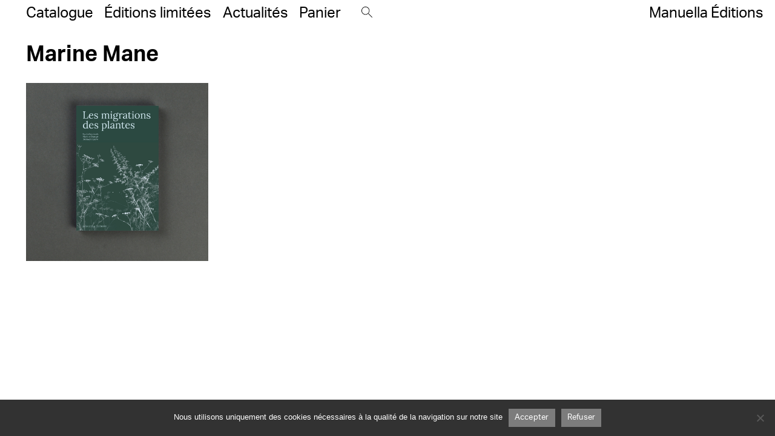

--- FILE ---
content_type: text/html; charset=UTF-8
request_url: https://www.manuella-editions.fr/intervenant/marine-mane/
body_size: 9699
content:
<!DOCTYPE html>
<html lang="fr-FR">

<head>
	<meta charset="utf-8">
	<meta name="viewport" content="width=device-width, initial-scale=1">
	<link rel="stylesheet" type="text/css" media="all" href="https://www.manuella-editions.fr/wp-content/themes/Manuella/style.css">
	<script type="text/javascript" src="https://www.manuella-editions.fr/wp-content/themes/Manuella/assets/js/main.js?v=2"></script>
	<link rel="stylesheet" href="https://use.typekit.net/toa8idr.css">
	<meta name='robots' content='index, follow, max-image-preview:large, max-snippet:-1, max-video-preview:-1' />

	<!-- This site is optimized with the Yoast SEO plugin v26.7 - https://yoast.com/wordpress/plugins/seo/ -->
	<title>Marine Mane - Manuella Éditions</title>
	<link rel="canonical" href="https://www.manuella-editions.fr/intervenant/marine-mane/" />
	<meta property="og:locale" content="fr_FR" />
	<meta property="og:type" content="article" />
	<meta property="og:title" content="Marine Mane - Manuella Éditions" />
	<meta property="og:url" content="https://www.manuella-editions.fr/intervenant/marine-mane/" />
	<meta property="og:site_name" content="Manuella Éditions" />
	<meta name="twitter:card" content="summary_large_image" />
	<script type="application/ld+json" class="yoast-schema-graph">{"@context":"https://schema.org","@graph":[{"@type":"WebPage","@id":"https://www.manuella-editions.fr/intervenant/marine-mane/","url":"https://www.manuella-editions.fr/intervenant/marine-mane/","name":"Marine Mane - Manuella Éditions","isPartOf":{"@id":"https://www.manuella-editions.fr/#website"},"datePublished":"2024-02-20T09:23:43+00:00","breadcrumb":{"@id":"https://www.manuella-editions.fr/intervenant/marine-mane/#breadcrumb"},"inLanguage":"fr-FR","potentialAction":[{"@type":"ReadAction","target":["https://www.manuella-editions.fr/intervenant/marine-mane/"]}]},{"@type":"BreadcrumbList","@id":"https://www.manuella-editions.fr/intervenant/marine-mane/#breadcrumb","itemListElement":[{"@type":"ListItem","position":1,"name":"Accueil","item":"https://www.manuella-editions.fr/"},{"@type":"ListItem","position":2,"name":"Marine Mane"}]},{"@type":"WebSite","@id":"https://www.manuella-editions.fr/#website","url":"https://www.manuella-editions.fr/","name":"Manuella Éditions","description":"Manuella Éditions","potentialAction":[{"@type":"SearchAction","target":{"@type":"EntryPoint","urlTemplate":"https://www.manuella-editions.fr/?s={search_term_string}"},"query-input":{"@type":"PropertyValueSpecification","valueRequired":true,"valueName":"search_term_string"}}],"inLanguage":"fr-FR"}]}</script>
	<!-- / Yoast SEO plugin. -->


<link rel="alternate" type="application/rss+xml" title="Manuella Éditions &raquo; Flux" href="https://www.manuella-editions.fr/feed/" />
<link rel="alternate" type="application/rss+xml" title="Manuella Éditions &raquo; Flux des commentaires" href="https://www.manuella-editions.fr/comments/feed/" />
<link rel="alternate" title="oEmbed (JSON)" type="application/json+oembed" href="https://www.manuella-editions.fr/wp-json/oembed/1.0/embed?url=https%3A%2F%2Fwww.manuella-editions.fr%2Fintervenant%2Fmarine-mane%2F" />
<link rel="alternate" title="oEmbed (XML)" type="text/xml+oembed" href="https://www.manuella-editions.fr/wp-json/oembed/1.0/embed?url=https%3A%2F%2Fwww.manuella-editions.fr%2Fintervenant%2Fmarine-mane%2F&#038;format=xml" />
<style id='wp-img-auto-sizes-contain-inline-css' type='text/css'>
img:is([sizes=auto i],[sizes^="auto," i]){contain-intrinsic-size:3000px 1500px}
/*# sourceURL=wp-img-auto-sizes-contain-inline-css */
</style>
<link rel='stylesheet' id='sgr_main-css' href='https://www.manuella-editions.fr/wp-content/plugins/simple-google-recaptcha/sgr.css?ver=1644481247' type='text/css' media='all' />
<style id='wp-emoji-styles-inline-css' type='text/css'>

	img.wp-smiley, img.emoji {
		display: inline !important;
		border: none !important;
		box-shadow: none !important;
		height: 1em !important;
		width: 1em !important;
		margin: 0 0.07em !important;
		vertical-align: -0.1em !important;
		background: none !important;
		padding: 0 !important;
	}
/*# sourceURL=wp-emoji-styles-inline-css */
</style>
<link rel='stylesheet' id='wp-block-library-css' href='https://www.manuella-editions.fr/wp-includes/css/dist/block-library/style.min.css?ver=6.9' type='text/css' media='all' />
<link rel='stylesheet' id='wc-blocks-style-css' href='https://www.manuella-editions.fr/wp-content/plugins/woocommerce/assets/client/blocks/wc-blocks.css?ver=wc-10.4.3' type='text/css' media='all' />
<style id='global-styles-inline-css' type='text/css'>
:root{--wp--preset--aspect-ratio--square: 1;--wp--preset--aspect-ratio--4-3: 4/3;--wp--preset--aspect-ratio--3-4: 3/4;--wp--preset--aspect-ratio--3-2: 3/2;--wp--preset--aspect-ratio--2-3: 2/3;--wp--preset--aspect-ratio--16-9: 16/9;--wp--preset--aspect-ratio--9-16: 9/16;--wp--preset--color--black: #000000;--wp--preset--color--cyan-bluish-gray: #abb8c3;--wp--preset--color--white: #ffffff;--wp--preset--color--pale-pink: #f78da7;--wp--preset--color--vivid-red: #cf2e2e;--wp--preset--color--luminous-vivid-orange: #ff6900;--wp--preset--color--luminous-vivid-amber: #fcb900;--wp--preset--color--light-green-cyan: #7bdcb5;--wp--preset--color--vivid-green-cyan: #00d084;--wp--preset--color--pale-cyan-blue: #8ed1fc;--wp--preset--color--vivid-cyan-blue: #0693e3;--wp--preset--color--vivid-purple: #9b51e0;--wp--preset--gradient--vivid-cyan-blue-to-vivid-purple: linear-gradient(135deg,rgb(6,147,227) 0%,rgb(155,81,224) 100%);--wp--preset--gradient--light-green-cyan-to-vivid-green-cyan: linear-gradient(135deg,rgb(122,220,180) 0%,rgb(0,208,130) 100%);--wp--preset--gradient--luminous-vivid-amber-to-luminous-vivid-orange: linear-gradient(135deg,rgb(252,185,0) 0%,rgb(255,105,0) 100%);--wp--preset--gradient--luminous-vivid-orange-to-vivid-red: linear-gradient(135deg,rgb(255,105,0) 0%,rgb(207,46,46) 100%);--wp--preset--gradient--very-light-gray-to-cyan-bluish-gray: linear-gradient(135deg,rgb(238,238,238) 0%,rgb(169,184,195) 100%);--wp--preset--gradient--cool-to-warm-spectrum: linear-gradient(135deg,rgb(74,234,220) 0%,rgb(151,120,209) 20%,rgb(207,42,186) 40%,rgb(238,44,130) 60%,rgb(251,105,98) 80%,rgb(254,248,76) 100%);--wp--preset--gradient--blush-light-purple: linear-gradient(135deg,rgb(255,206,236) 0%,rgb(152,150,240) 100%);--wp--preset--gradient--blush-bordeaux: linear-gradient(135deg,rgb(254,205,165) 0%,rgb(254,45,45) 50%,rgb(107,0,62) 100%);--wp--preset--gradient--luminous-dusk: linear-gradient(135deg,rgb(255,203,112) 0%,rgb(199,81,192) 50%,rgb(65,88,208) 100%);--wp--preset--gradient--pale-ocean: linear-gradient(135deg,rgb(255,245,203) 0%,rgb(182,227,212) 50%,rgb(51,167,181) 100%);--wp--preset--gradient--electric-grass: linear-gradient(135deg,rgb(202,248,128) 0%,rgb(113,206,126) 100%);--wp--preset--gradient--midnight: linear-gradient(135deg,rgb(2,3,129) 0%,rgb(40,116,252) 100%);--wp--preset--font-size--small: 13px;--wp--preset--font-size--medium: 20px;--wp--preset--font-size--large: 36px;--wp--preset--font-size--x-large: 42px;--wp--preset--spacing--20: 0.44rem;--wp--preset--spacing--30: 0.67rem;--wp--preset--spacing--40: 1rem;--wp--preset--spacing--50: 1.5rem;--wp--preset--spacing--60: 2.25rem;--wp--preset--spacing--70: 3.38rem;--wp--preset--spacing--80: 5.06rem;--wp--preset--shadow--natural: 6px 6px 9px rgba(0, 0, 0, 0.2);--wp--preset--shadow--deep: 12px 12px 50px rgba(0, 0, 0, 0.4);--wp--preset--shadow--sharp: 6px 6px 0px rgba(0, 0, 0, 0.2);--wp--preset--shadow--outlined: 6px 6px 0px -3px rgb(255, 255, 255), 6px 6px rgb(0, 0, 0);--wp--preset--shadow--crisp: 6px 6px 0px rgb(0, 0, 0);}:where(.is-layout-flex){gap: 0.5em;}:where(.is-layout-grid){gap: 0.5em;}body .is-layout-flex{display: flex;}.is-layout-flex{flex-wrap: wrap;align-items: center;}.is-layout-flex > :is(*, div){margin: 0;}body .is-layout-grid{display: grid;}.is-layout-grid > :is(*, div){margin: 0;}:where(.wp-block-columns.is-layout-flex){gap: 2em;}:where(.wp-block-columns.is-layout-grid){gap: 2em;}:where(.wp-block-post-template.is-layout-flex){gap: 1.25em;}:where(.wp-block-post-template.is-layout-grid){gap: 1.25em;}.has-black-color{color: var(--wp--preset--color--black) !important;}.has-cyan-bluish-gray-color{color: var(--wp--preset--color--cyan-bluish-gray) !important;}.has-white-color{color: var(--wp--preset--color--white) !important;}.has-pale-pink-color{color: var(--wp--preset--color--pale-pink) !important;}.has-vivid-red-color{color: var(--wp--preset--color--vivid-red) !important;}.has-luminous-vivid-orange-color{color: var(--wp--preset--color--luminous-vivid-orange) !important;}.has-luminous-vivid-amber-color{color: var(--wp--preset--color--luminous-vivid-amber) !important;}.has-light-green-cyan-color{color: var(--wp--preset--color--light-green-cyan) !important;}.has-vivid-green-cyan-color{color: var(--wp--preset--color--vivid-green-cyan) !important;}.has-pale-cyan-blue-color{color: var(--wp--preset--color--pale-cyan-blue) !important;}.has-vivid-cyan-blue-color{color: var(--wp--preset--color--vivid-cyan-blue) !important;}.has-vivid-purple-color{color: var(--wp--preset--color--vivid-purple) !important;}.has-black-background-color{background-color: var(--wp--preset--color--black) !important;}.has-cyan-bluish-gray-background-color{background-color: var(--wp--preset--color--cyan-bluish-gray) !important;}.has-white-background-color{background-color: var(--wp--preset--color--white) !important;}.has-pale-pink-background-color{background-color: var(--wp--preset--color--pale-pink) !important;}.has-vivid-red-background-color{background-color: var(--wp--preset--color--vivid-red) !important;}.has-luminous-vivid-orange-background-color{background-color: var(--wp--preset--color--luminous-vivid-orange) !important;}.has-luminous-vivid-amber-background-color{background-color: var(--wp--preset--color--luminous-vivid-amber) !important;}.has-light-green-cyan-background-color{background-color: var(--wp--preset--color--light-green-cyan) !important;}.has-vivid-green-cyan-background-color{background-color: var(--wp--preset--color--vivid-green-cyan) !important;}.has-pale-cyan-blue-background-color{background-color: var(--wp--preset--color--pale-cyan-blue) !important;}.has-vivid-cyan-blue-background-color{background-color: var(--wp--preset--color--vivid-cyan-blue) !important;}.has-vivid-purple-background-color{background-color: var(--wp--preset--color--vivid-purple) !important;}.has-black-border-color{border-color: var(--wp--preset--color--black) !important;}.has-cyan-bluish-gray-border-color{border-color: var(--wp--preset--color--cyan-bluish-gray) !important;}.has-white-border-color{border-color: var(--wp--preset--color--white) !important;}.has-pale-pink-border-color{border-color: var(--wp--preset--color--pale-pink) !important;}.has-vivid-red-border-color{border-color: var(--wp--preset--color--vivid-red) !important;}.has-luminous-vivid-orange-border-color{border-color: var(--wp--preset--color--luminous-vivid-orange) !important;}.has-luminous-vivid-amber-border-color{border-color: var(--wp--preset--color--luminous-vivid-amber) !important;}.has-light-green-cyan-border-color{border-color: var(--wp--preset--color--light-green-cyan) !important;}.has-vivid-green-cyan-border-color{border-color: var(--wp--preset--color--vivid-green-cyan) !important;}.has-pale-cyan-blue-border-color{border-color: var(--wp--preset--color--pale-cyan-blue) !important;}.has-vivid-cyan-blue-border-color{border-color: var(--wp--preset--color--vivid-cyan-blue) !important;}.has-vivid-purple-border-color{border-color: var(--wp--preset--color--vivid-purple) !important;}.has-vivid-cyan-blue-to-vivid-purple-gradient-background{background: var(--wp--preset--gradient--vivid-cyan-blue-to-vivid-purple) !important;}.has-light-green-cyan-to-vivid-green-cyan-gradient-background{background: var(--wp--preset--gradient--light-green-cyan-to-vivid-green-cyan) !important;}.has-luminous-vivid-amber-to-luminous-vivid-orange-gradient-background{background: var(--wp--preset--gradient--luminous-vivid-amber-to-luminous-vivid-orange) !important;}.has-luminous-vivid-orange-to-vivid-red-gradient-background{background: var(--wp--preset--gradient--luminous-vivid-orange-to-vivid-red) !important;}.has-very-light-gray-to-cyan-bluish-gray-gradient-background{background: var(--wp--preset--gradient--very-light-gray-to-cyan-bluish-gray) !important;}.has-cool-to-warm-spectrum-gradient-background{background: var(--wp--preset--gradient--cool-to-warm-spectrum) !important;}.has-blush-light-purple-gradient-background{background: var(--wp--preset--gradient--blush-light-purple) !important;}.has-blush-bordeaux-gradient-background{background: var(--wp--preset--gradient--blush-bordeaux) !important;}.has-luminous-dusk-gradient-background{background: var(--wp--preset--gradient--luminous-dusk) !important;}.has-pale-ocean-gradient-background{background: var(--wp--preset--gradient--pale-ocean) !important;}.has-electric-grass-gradient-background{background: var(--wp--preset--gradient--electric-grass) !important;}.has-midnight-gradient-background{background: var(--wp--preset--gradient--midnight) !important;}.has-small-font-size{font-size: var(--wp--preset--font-size--small) !important;}.has-medium-font-size{font-size: var(--wp--preset--font-size--medium) !important;}.has-large-font-size{font-size: var(--wp--preset--font-size--large) !important;}.has-x-large-font-size{font-size: var(--wp--preset--font-size--x-large) !important;}
/*# sourceURL=global-styles-inline-css */
</style>

<style id='classic-theme-styles-inline-css' type='text/css'>
/*! This file is auto-generated */
.wp-block-button__link{color:#fff;background-color:#32373c;border-radius:9999px;box-shadow:none;text-decoration:none;padding:calc(.667em + 2px) calc(1.333em + 2px);font-size:1.125em}.wp-block-file__button{background:#32373c;color:#fff;text-decoration:none}
/*# sourceURL=/wp-includes/css/classic-themes.min.css */
</style>
<link rel='stylesheet' id='contact-form-7-css' href='https://www.manuella-editions.fr/wp-content/plugins/contact-form-7/includes/css/styles.css?ver=6.1.4' type='text/css' media='all' />
<link rel='stylesheet' id='cookie-notice-front-css' href='https://www.manuella-editions.fr/wp-content/plugins/cookie-notice/css/front.min.css?ver=2.5.11' type='text/css' media='all' />
<link rel='stylesheet' id='woocommerce-layout-css' href='https://www.manuella-editions.fr/wp-content/plugins/woocommerce/assets/css/woocommerce-layout.css?ver=10.4.3' type='text/css' media='all' />
<link rel='stylesheet' id='woocommerce-smallscreen-css' href='https://www.manuella-editions.fr/wp-content/plugins/woocommerce/assets/css/woocommerce-smallscreen.css?ver=10.4.3' type='text/css' media='only screen and (max-width: 768px)' />
<link rel='stylesheet' id='woocommerce-general-css' href='https://www.manuella-editions.fr/wp-content/plugins/woocommerce/assets/css/woocommerce.css?ver=10.4.3' type='text/css' media='all' />
<style id='woocommerce-inline-inline-css' type='text/css'>
.woocommerce form .form-row .required { visibility: visible; }
/*# sourceURL=woocommerce-inline-inline-css */
</style>
<link rel='stylesheet' id='wpml-legacy-vertical-list-0-css' href='https://www.manuella-editions.fr/wp-content/plugins/sitepress-multilingual-cms/templates/language-switchers/legacy-list-vertical/style.min.css?ver=1' type='text/css' media='all' />
<link rel='stylesheet' id='sib-front-css-css' href='https://www.manuella-editions.fr/wp-content/plugins/mailin/css/mailin-front.css?ver=6.9' type='text/css' media='all' />
<script type="text/javascript" id="sgr_main-js-extra">
/* <![CDATA[ */
var sgr_main = {"sgr_site_key":"6LdNIqEdAAAAACXm4oMV314k1uRr2jXMuyIoDjUt"};
//# sourceURL=sgr_main-js-extra
/* ]]> */
</script>
<script type="text/javascript" src="https://www.manuella-editions.fr/wp-content/plugins/simple-google-recaptcha/sgr.js?ver=1644481247" id="sgr_main-js"></script>
<script type="text/javascript" id="cookie-notice-front-js-before">
/* <![CDATA[ */
var cnArgs = {"ajaxUrl":"https:\/\/www.manuella-editions.fr\/wp-admin\/admin-ajax.php","nonce":"290d6c8f07","hideEffect":"fade","position":"bottom","onScroll":false,"onScrollOffset":100,"onClick":false,"cookieName":"cookie_notice_accepted","cookieTime":2592000,"cookieTimeRejected":2592000,"globalCookie":false,"redirection":false,"cache":true,"revokeCookies":false,"revokeCookiesOpt":"automatic"};

//# sourceURL=cookie-notice-front-js-before
/* ]]> */
</script>
<script type="text/javascript" src="https://www.manuella-editions.fr/wp-content/plugins/cookie-notice/js/front.min.js?ver=2.5.11" id="cookie-notice-front-js"></script>
<script type="text/javascript" src="https://www.manuella-editions.fr/wp-includes/js/jquery/jquery.min.js?ver=3.7.1" id="jquery-core-js"></script>
<script type="text/javascript" src="https://www.manuella-editions.fr/wp-includes/js/jquery/jquery-migrate.min.js?ver=3.4.1" id="jquery-migrate-js"></script>
<script type="text/javascript" src="https://www.manuella-editions.fr/wp-content/plugins/woocommerce/assets/js/jquery-blockui/jquery.blockUI.min.js?ver=2.7.0-wc.10.4.3" id="wc-jquery-blockui-js" defer="defer" data-wp-strategy="defer"></script>
<script type="text/javascript" id="wc-add-to-cart-js-extra">
/* <![CDATA[ */
var wc_add_to_cart_params = {"ajax_url":"/wp-admin/admin-ajax.php","wc_ajax_url":"/?wc-ajax=%%endpoint%%","i18n_view_cart":"Voir le panier","cart_url":"https://www.manuella-editions.fr/panier/","is_cart":"","cart_redirect_after_add":"no"};
//# sourceURL=wc-add-to-cart-js-extra
/* ]]> */
</script>
<script type="text/javascript" src="https://www.manuella-editions.fr/wp-content/plugins/woocommerce/assets/js/frontend/add-to-cart.min.js?ver=10.4.3" id="wc-add-to-cart-js" defer="defer" data-wp-strategy="defer"></script>
<script type="text/javascript" src="https://www.manuella-editions.fr/wp-content/plugins/woocommerce/assets/js/js-cookie/js.cookie.min.js?ver=2.1.4-wc.10.4.3" id="wc-js-cookie-js" defer="defer" data-wp-strategy="defer"></script>
<script type="text/javascript" id="woocommerce-js-extra">
/* <![CDATA[ */
var woocommerce_params = {"ajax_url":"/wp-admin/admin-ajax.php","wc_ajax_url":"/?wc-ajax=%%endpoint%%","i18n_password_show":"Afficher le mot de passe","i18n_password_hide":"Masquer le mot de passe"};
//# sourceURL=woocommerce-js-extra
/* ]]> */
</script>
<script type="text/javascript" src="https://www.manuella-editions.fr/wp-content/plugins/woocommerce/assets/js/frontend/woocommerce.min.js?ver=10.4.3" id="woocommerce-js" defer="defer" data-wp-strategy="defer"></script>
<script type="text/javascript" id="sib-front-js-js-extra">
/* <![CDATA[ */
var sibErrMsg = {"invalidMail":"Veuillez entrer une adresse e-mail valide.","requiredField":"Veuillez compl\u00e9ter les champs obligatoires.","invalidDateFormat":"Veuillez entrer une date valide.","invalidSMSFormat":"Veuillez entrer une num\u00e9ro de t\u00e9l\u00e9phone valide."};
var ajax_sib_front_object = {"ajax_url":"https://www.manuella-editions.fr/wp-admin/admin-ajax.php","ajax_nonce":"5a786e899e","flag_url":"https://www.manuella-editions.fr/wp-content/plugins/mailin/img/flags/"};
//# sourceURL=sib-front-js-js-extra
/* ]]> */
</script>
<script type="text/javascript" src="https://www.manuella-editions.fr/wp-content/plugins/mailin/js/mailin-front.js?ver=1768465440" id="sib-front-js-js"></script>
<link rel="https://api.w.org/" href="https://www.manuella-editions.fr/wp-json/" /><link rel="alternate" title="JSON" type="application/json" href="https://www.manuella-editions.fr/wp-json/wp/v2/intervenant/7456" /><link rel="EditURI" type="application/rsd+xml" title="RSD" href="https://www.manuella-editions.fr/xmlrpc.php?rsd" />
<meta name="generator" content="WordPress 6.9" />
<meta name="generator" content="WooCommerce 10.4.3" />
<link rel='shortlink' href='https://www.manuella-editions.fr/?p=7456' />
<meta name="generator" content="WPML ver:4.7.6 stt:1,4;" />
	<noscript><style>.woocommerce-product-gallery{ opacity: 1 !important; }</style></noscript>
	<link rel="icon" href="https://www.manuella-editions.fr/wp-content/uploads/2022/02/favicon-100x100.png" sizes="32x32" />
<link rel="icon" href="https://www.manuella-editions.fr/wp-content/uploads/2022/02/favicon.png" sizes="192x192" />
<link rel="apple-touch-icon" href="https://www.manuella-editions.fr/wp-content/uploads/2022/02/favicon.png" />
<meta name="msapplication-TileImage" content="https://www.manuella-editions.fr/wp-content/uploads/2022/02/favicon.png" />
</head>
<script>
	const NEWSLETTER_EMAIL = "Adresse email"
	const NEWSLETTER_SUBMIT = "S'abonner"
	const COOKIE_TEXT = "Nous utilisons uniquement des cookies nécessaires à la qualité de la navigation sur notre site"
	const COOKIE_ACCEPT = "Accepter"
	const COOKIE_REFUSE = "Refuser"
</script>

<body class="wp-singular intervenant-template-default single single-intervenant postid-7456 wp-theme-Manuella theme-Manuella cookies-not-set woocommerce-no-js">
	<header id="header" role="banner">
		<div class="back"></div>
		<div class="container">
			<div class="flexbox flexbox--center">
				<div class="no-mobile">
									</div>
				<script>
					$('.wpml-ls-current-language a').click(function(e) {
						e.preventDefault();
						window.location = $('.wpml-ls-legacy-list-vertical li:not(.wpml-ls-current-language) a').attr('href');
					})
				</script>
				<div class="nav-container">
					<nav class="main-menu"><ul id="menu-menu-principal" class="menu"><li id="menu-item-4691" class="menu-item menu-item-type-post_type menu-item-object-page menu-item-4691"><a href="https://www.manuella-editions.fr/catalogue/" itemprop="url">Catalogue</a></li>
<li id="menu-item-3134" class="menu-item menu-item-type-post_type menu-item-object-page menu-item-3134"><a href="https://www.manuella-editions.fr/editions-limitees/" itemprop="url">Éditions limitées</a></li>
<li id="menu-item-3132" class="menu-item menu-item-type-post_type menu-item-object-page current_page_parent menu-item-3132"><a href="https://www.manuella-editions.fr/actualite/" itemprop="url">Actualités</a></li>
<li id="menu-item-3135" class="cart-link menu-item menu-item-type-post_type menu-item-object-page menu-item-3135"><a href="https://www.manuella-editions.fr/panier/" itemprop="url">Panier</a></li>
</ul></nav>
					<script>
						$('.cart-link a').append('<sup class="cart-count">&nbsp;</sup>')
					</script>

					<div id="search">
						<form id="search-form" role="search" method="get" class="search-form" action="https://www.manuella-editions.fr">
							<input type="text" id="search-field" class="search-field" placeholder="Titre, Auteur, ISBN" value="" name="s">
							<button type="button" id="search-close"><svg focusable="false" viewBox="0 0 24 24"><path d="M18,4.8L5.3,17.5L6,18.2L18.7,5.5L18,4.8z"/><path d="M18.7,17.5L6,4.8L5.3,5.5L18,18.2L18.7,17.5z"/></svg></button>
							<input type="hidden" name="lang" value="fr">
							<button type="submit"><svg viewBox="0 0 20.8 20.8" style="enable-background:new 0 0 20.8 20.8;" xml:space="preserve">
<path shape-rendering="geometricPrecision" d="M7.7,15.4c-2.1,0-4-0.8-5.4-2.2C0.8,11.7,0,9.7,0,7.7s0.8-4,2.2-5.4C3.7,0.8,5.6,0,7.7,0c0,0,0,0,0,0c2.1,0,4,0.8,5.4,2.2
	c1.5,1.4,2.2,3.4,2.2,5.4c0,2.1-0.8,4-2.2,5.4C11.7,14.6,9.7,15.4,7.7,15.4z M7.7,1L7.7,1C5.9,1,4.2,1.7,3,3C1.7,4.2,1,5.9,1,7.7
	c0,1.8,0.7,3.5,2,4.7c1.3,1.3,2.9,2,4.7,2c1.8,0,3.5-0.7,4.7-2c1.3-1.3,2-2.9,2-4.7c0-1.8-0.7-3.5-2-4.7C11.1,1.7,9.5,1,7.7,1z"/>
<rect x="16.3" y="11.7" transform="matrix(0.7071 -0.7071 0.7071 0.7071 -6.9683 16.822)" width="1" height="10.2"/>
</svg>
</button>
						</form>
					</div>
					<script>
						$('#search-form [type="submit"]').click(function(e) {
							if (!$('#search-form').hasClass('active')) {
								e.preventDefault();
								$('#search-form').addClass('active')
							}
						})
						$('#search-close').click(function(e) {
							if ($('#search-form').hasClass('active')) {
								e.preventDefault();
								$('#search-form').removeClass('active')
							}
						})
					</script>

					<div class="only-mobile">
											</div>
					<script>
						$('.wpml-ls-current-language a').click(function(e) {
							e.preventDefault();
							window.location = $('.wpml-ls-legacy-list-vertical li:not(.wpml-ls-current-language) a').attr('href');
						})
					</script>

				</div>
				<button type="button" id="menu-toggle"><span class="menu"><svg viewBox="0 0 24 24" preserveAspectRatio="xMidYMid meet" focusable="false"><g><path d="M21,6H3V5h18V6z M21,11H3v1h18V11z M21,17H3v1h18V17z"></path></g></svg></span><span class="close"><svg focusable="false" viewBox="0 0 24 24"><path d="M18,4.8L5.3,17.5L6,18.2L18.7,5.5L18,4.8z"/><path d="M18.7,17.5L6,4.8L5.3,5.5L18,18.2L18.7,17.5z"/></svg></span></button>
			</div>
			<div id="branding">
				<div id="site-title" itemprop="publisher" itemscope itemtype="https://schema.org/Organization">
					<a href="https://www.manuella-editions.fr">Manuella Éditions</a>
				</div>
			</div>

		</div>
	</header>
<main>
	<!-- SINGLE AUTEUR -->
	<div class="container">
		<div class="text-container">
			<h1>Marine Mane</h1>
			
		</div>

				<div class="grid-container">
			<section class="grid grid-shop grid-4">
				<article class="product-tile">
	<a href="https://www.manuella-editions.fr/produit/les-migrations-des-plantes/">
		<img width="1200" height="1046" src="https://www.manuella-editions.fr/wp-content/uploads/2024/02/Les_migrations_des_plantes-Gilles_Clement-Marielle_Mace-Emanuele_Coccia-Benedicte_Ramade-Matthieu_Duperrex-Jacques_Tassin-Sacha_Bourgeois_Gironde.jpg" class="attachment-big size-big" alt="Migration des plantes, voyage des plantes, plantes invasives" decoding="async" fetchpriority="high" srcset="https://www.manuella-editions.fr/wp-content/uploads/2024/02/Les_migrations_des_plantes-Gilles_Clement-Marielle_Mace-Emanuele_Coccia-Benedicte_Ramade-Matthieu_Duperrex-Jacques_Tassin-Sacha_Bourgeois_Gironde.jpg 1200w, https://www.manuella-editions.fr/wp-content/uploads/2024/02/Les_migrations_des_plantes-Gilles_Clement-Marielle_Mace-Emanuele_Coccia-Benedicte_Ramade-Matthieu_Duperrex-Jacques_Tassin-Sacha_Bourgeois_Gironde-600x523.jpg 600w, https://www.manuella-editions.fr/wp-content/uploads/2024/02/Les_migrations_des_plantes-Gilles_Clement-Marielle_Mace-Emanuele_Coccia-Benedicte_Ramade-Matthieu_Duperrex-Jacques_Tassin-Sacha_Bourgeois_Gironde-1024x893.jpg 1024w, https://www.manuella-editions.fr/wp-content/uploads/2024/02/Les_migrations_des_plantes-Gilles_Clement-Marielle_Mace-Emanuele_Coccia-Benedicte_Ramade-Matthieu_Duperrex-Jacques_Tassin-Sacha_Bourgeois_Gironde-768x669.jpg 768w, https://www.manuella-editions.fr/wp-content/uploads/2024/02/Les_migrations_des_plantes-Gilles_Clement-Marielle_Mace-Emanuele_Coccia-Benedicte_Ramade-Matthieu_Duperrex-Jacques_Tassin-Sacha_Bourgeois_Gironde-800x697.jpg 800w" sizes="(max-width: 1200px) 100vw, 1200px" />		<div class="overlay">
			<div class="product-price"><span class="woocommerce-Price-amount amount"><bdi>23,00<span class="woocommerce-Price-currencySymbol">&euro;</span></bdi></span></div>
			<h1>Les migrations des plantes</h1>
			<div class="author"><a href="https://www.manuella-editions.fr/auteur/marion-grange/">Marion Grange</a>, <a href="https://www.manuella-editions.fr/auteur/bronwyn-louw/">Bronwyn Louw</a></div>
		</div>
	</a>
</article>			</section>
		</div>
	</div>
</main>

		<footer id="footer" role="contentinfo">
			<div class="container">
				<div>
					<div class="menu-menu-footer-container"><ul id="menu-menu-footer" class="menu"><li id="menu-item-3140" class="menu-item menu-item-type-post_type menu-item-object-page menu-item-3140"><a href="https://www.manuella-editions.fr/newsletter/" itemprop="url"><span itemprop="name">Newsletter</span></a></li>
<li id="menu-item-6262" class="menu-item menu-item-type-post_type menu-item-object-page menu-item-6262"><a href="https://www.manuella-editions.fr/auteurs/" itemprop="url"><span itemprop="name">Auteurs</span></a></li>
<li id="menu-item-6261" class="menu-item menu-item-type-post_type menu-item-object-page menu-item-6261"><a href="https://www.manuella-editions.fr/a-propos/" itemprop="url"><span itemprop="name">A propos</span></a></li>
<li id="menu-item-3137" class="menu-item menu-item-type-post_type menu-item-object-page menu-item-3137"><a href="https://www.manuella-editions.fr/contact/" itemprop="url"><span itemprop="name">Contact</span></a></li>
<li id="menu-item-3138" class="menu-item menu-item-type-post_type menu-item-object-page menu-item-3138"><a href="https://www.manuella-editions.fr/diffusion/" itemprop="url"><span itemprop="name">Diffusion / Distribution</span></a></li>
<li id="menu-item-3197" class="menu-item menu-item-type-post_type menu-item-object-page menu-item-3197"><a href="https://www.manuella-editions.fr/conditions-generales-de-vente/" itemprop="url"><span itemprop="name">Conditions générales de vente</span></a></li>
<li id="menu-item-3198" class="menu-item menu-item-type-post_type menu-item-object-page menu-item-3198"><a href="https://www.manuella-editions.fr/mentions-legales/" itemprop="url"><span itemprop="name">Mentions légales</span></a></li>
</ul></div>				</div>
			</div>
			<script type="speculationrules">
{"prefetch":[{"source":"document","where":{"and":[{"href_matches":"/*"},{"not":{"href_matches":["/wp-*.php","/wp-admin/*","/wp-content/uploads/*","/wp-content/*","/wp-content/plugins/*","/wp-content/themes/Manuella/*","/*\\?(.+)"]}},{"not":{"selector_matches":"a[rel~=\"nofollow\"]"}},{"not":{"selector_matches":".no-prefetch, .no-prefetch a"}}]},"eagerness":"conservative"}]}
</script>
<input id='ws_ma_event_type' type='hidden' style='display: none' /><input id='ws_ma_event_data' type='hidden' style='display: none' />        
    	<script type='text/javascript'>
		(function () {
			var c = document.body.className;
			c = c.replace(/woocommerce-no-js/, 'woocommerce-js');
			document.body.className = c;
		})();
	</script>
	<script type="text/javascript" src="https://www.manuella-editions.fr/wp-includes/js/dist/hooks.min.js?ver=dd5603f07f9220ed27f1" id="wp-hooks-js"></script>
<script type="text/javascript" src="https://www.manuella-editions.fr/wp-includes/js/dist/i18n.min.js?ver=c26c3dc7bed366793375" id="wp-i18n-js"></script>
<script type="text/javascript" id="wp-i18n-js-after">
/* <![CDATA[ */
wp.i18n.setLocaleData( { 'text direction\u0004ltr': [ 'ltr' ] } );
//# sourceURL=wp-i18n-js-after
/* ]]> */
</script>
<script type="text/javascript" src="https://www.manuella-editions.fr/wp-content/plugins/contact-form-7/includes/swv/js/index.js?ver=6.1.4" id="swv-js"></script>
<script type="text/javascript" id="contact-form-7-js-translations">
/* <![CDATA[ */
( function( domain, translations ) {
	var localeData = translations.locale_data[ domain ] || translations.locale_data.messages;
	localeData[""].domain = domain;
	wp.i18n.setLocaleData( localeData, domain );
} )( "contact-form-7", {"translation-revision-date":"2025-02-06 12:02:14+0000","generator":"GlotPress\/4.0.1","domain":"messages","locale_data":{"messages":{"":{"domain":"messages","plural-forms":"nplurals=2; plural=n > 1;","lang":"fr"},"This contact form is placed in the wrong place.":["Ce formulaire de contact est plac\u00e9 dans un mauvais endroit."],"Error:":["Erreur\u00a0:"]}},"comment":{"reference":"includes\/js\/index.js"}} );
//# sourceURL=contact-form-7-js-translations
/* ]]> */
</script>
<script type="text/javascript" id="contact-form-7-js-before">
/* <![CDATA[ */
var wpcf7 = {
    "api": {
        "root": "https:\/\/www.manuella-editions.fr\/wp-json\/",
        "namespace": "contact-form-7\/v1"
    },
    "cached": 1
};
//# sourceURL=contact-form-7-js-before
/* ]]> */
</script>
<script type="text/javascript" src="https://www.manuella-editions.fr/wp-content/plugins/contact-form-7/includes/js/index.js?ver=6.1.4" id="contact-form-7-js"></script>
<script type="text/javascript" src="https://www.manuella-editions.fr/wp-content/plugins/woocommerce/assets/js/sourcebuster/sourcebuster.min.js?ver=10.4.3" id="sourcebuster-js-js"></script>
<script type="text/javascript" id="wc-order-attribution-js-extra">
/* <![CDATA[ */
var wc_order_attribution = {"params":{"lifetime":1.0e-5,"session":30,"base64":false,"ajaxurl":"https://www.manuella-editions.fr/wp-admin/admin-ajax.php","prefix":"wc_order_attribution_","allowTracking":true},"fields":{"source_type":"current.typ","referrer":"current_add.rf","utm_campaign":"current.cmp","utm_source":"current.src","utm_medium":"current.mdm","utm_content":"current.cnt","utm_id":"current.id","utm_term":"current.trm","utm_source_platform":"current.plt","utm_creative_format":"current.fmt","utm_marketing_tactic":"current.tct","session_entry":"current_add.ep","session_start_time":"current_add.fd","session_pages":"session.pgs","session_count":"udata.vst","user_agent":"udata.uag"}};
//# sourceURL=wc-order-attribution-js-extra
/* ]]> */
</script>
<script type="text/javascript" src="https://www.manuella-editions.fr/wp-content/plugins/woocommerce/assets/js/frontend/order-attribution.min.js?ver=10.4.3" id="wc-order-attribution-js"></script>
<script id="wp-emoji-settings" type="application/json">
{"baseUrl":"https://s.w.org/images/core/emoji/17.0.2/72x72/","ext":".png","svgUrl":"https://s.w.org/images/core/emoji/17.0.2/svg/","svgExt":".svg","source":{"concatemoji":"https://www.manuella-editions.fr/wp-includes/js/wp-emoji-release.min.js?ver=6.9"}}
</script>
<script type="module">
/* <![CDATA[ */
/*! This file is auto-generated */
const a=JSON.parse(document.getElementById("wp-emoji-settings").textContent),o=(window._wpemojiSettings=a,"wpEmojiSettingsSupports"),s=["flag","emoji"];function i(e){try{var t={supportTests:e,timestamp:(new Date).valueOf()};sessionStorage.setItem(o,JSON.stringify(t))}catch(e){}}function c(e,t,n){e.clearRect(0,0,e.canvas.width,e.canvas.height),e.fillText(t,0,0);t=new Uint32Array(e.getImageData(0,0,e.canvas.width,e.canvas.height).data);e.clearRect(0,0,e.canvas.width,e.canvas.height),e.fillText(n,0,0);const a=new Uint32Array(e.getImageData(0,0,e.canvas.width,e.canvas.height).data);return t.every((e,t)=>e===a[t])}function p(e,t){e.clearRect(0,0,e.canvas.width,e.canvas.height),e.fillText(t,0,0);var n=e.getImageData(16,16,1,1);for(let e=0;e<n.data.length;e++)if(0!==n.data[e])return!1;return!0}function u(e,t,n,a){switch(t){case"flag":return n(e,"\ud83c\udff3\ufe0f\u200d\u26a7\ufe0f","\ud83c\udff3\ufe0f\u200b\u26a7\ufe0f")?!1:!n(e,"\ud83c\udde8\ud83c\uddf6","\ud83c\udde8\u200b\ud83c\uddf6")&&!n(e,"\ud83c\udff4\udb40\udc67\udb40\udc62\udb40\udc65\udb40\udc6e\udb40\udc67\udb40\udc7f","\ud83c\udff4\u200b\udb40\udc67\u200b\udb40\udc62\u200b\udb40\udc65\u200b\udb40\udc6e\u200b\udb40\udc67\u200b\udb40\udc7f");case"emoji":return!a(e,"\ud83e\u1fac8")}return!1}function f(e,t,n,a){let r;const o=(r="undefined"!=typeof WorkerGlobalScope&&self instanceof WorkerGlobalScope?new OffscreenCanvas(300,150):document.createElement("canvas")).getContext("2d",{willReadFrequently:!0}),s=(o.textBaseline="top",o.font="600 32px Arial",{});return e.forEach(e=>{s[e]=t(o,e,n,a)}),s}function r(e){var t=document.createElement("script");t.src=e,t.defer=!0,document.head.appendChild(t)}a.supports={everything:!0,everythingExceptFlag:!0},new Promise(t=>{let n=function(){try{var e=JSON.parse(sessionStorage.getItem(o));if("object"==typeof e&&"number"==typeof e.timestamp&&(new Date).valueOf()<e.timestamp+604800&&"object"==typeof e.supportTests)return e.supportTests}catch(e){}return null}();if(!n){if("undefined"!=typeof Worker&&"undefined"!=typeof OffscreenCanvas&&"undefined"!=typeof URL&&URL.createObjectURL&&"undefined"!=typeof Blob)try{var e="postMessage("+f.toString()+"("+[JSON.stringify(s),u.toString(),c.toString(),p.toString()].join(",")+"));",a=new Blob([e],{type:"text/javascript"});const r=new Worker(URL.createObjectURL(a),{name:"wpTestEmojiSupports"});return void(r.onmessage=e=>{i(n=e.data),r.terminate(),t(n)})}catch(e){}i(n=f(s,u,c,p))}t(n)}).then(e=>{for(const n in e)a.supports[n]=e[n],a.supports.everything=a.supports.everything&&a.supports[n],"flag"!==n&&(a.supports.everythingExceptFlag=a.supports.everythingExceptFlag&&a.supports[n]);var t;a.supports.everythingExceptFlag=a.supports.everythingExceptFlag&&!a.supports.flag,a.supports.everything||((t=a.source||{}).concatemoji?r(t.concatemoji):t.wpemoji&&t.twemoji&&(r(t.twemoji),r(t.wpemoji)))});
//# sourceURL=https://www.manuella-editions.fr/wp-includes/js/wp-emoji-loader.min.js
/* ]]> */
</script>

		<!-- Cookie Notice plugin v2.5.11 by Hu-manity.co https://hu-manity.co/ -->
		<div id="cookie-notice" role="dialog" class="cookie-notice-hidden cookie-revoke-hidden cn-position-bottom" aria-label="Cookie Notice" style="background-color: rgba(50,50,50,1);"><div class="cookie-notice-container" style="color: #fff"><span id="cn-notice-text" class="cn-text-container">Nous utilisons uniquement des cookies nécessaires à la qualité de la navigation sur notre site</span><span id="cn-notice-buttons" class="cn-buttons-container"><button id="cn-accept-cookie" data-cookie-set="accept" class="cn-set-cookie cn-button" aria-label="Accepter" style="background-color: #7c7c7c">Accepter</button><button id="cn-refuse-cookie" data-cookie-set="refuse" class="cn-set-cookie cn-button" aria-label="Refuser" style="background-color: #7c7c7c">Refuser</button></span><button type="button" id="cn-close-notice" data-cookie-set="accept" class="cn-close-icon" aria-label="Refuser"></button></div>
			
		</div>
		<!-- / Cookie Notice plugin -->		</footer>
	</body>
	<script type="text/javascript">
            (function($){
                $('body').on( 'added_to_cart', function(){
                    // Testing output on browser JS console
                    console.log('added_to_cart'); 
                    setTimeout(function(){
                    	$('.added_to_cart').mouseover(function(e){
							console.log(e)
							e.preventDefault();
							e.stopPropagation();
							$(this).parent().addClass('no-over');
						})
						$('.added_to_cart').mouseout(function(e){
							$(this).parent().removeClass('no-over');
						})
						$('.added_to_cart').click(function(e){
							e.stopPropagation();
						})
                    },200);
                    
                });
            })(jQuery);
        </script>
</html>
<!-- Dynamic page generated in 0.308 seconds. -->
<!-- Cached page generated by WP-Super-Cache on 2026-01-20 02:17:08 -->

<!-- super cache -->